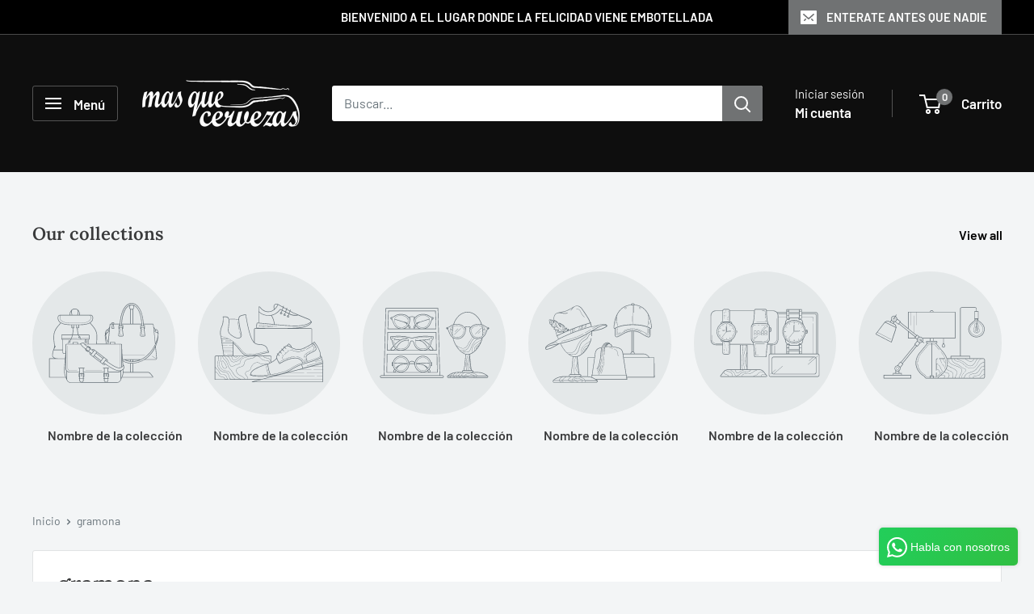

--- FILE ---
content_type: text/javascript
request_url: https://www.masquecervezas.es/cdn/shop/t/19/assets/custom.js?v=102476495355921946141762018307
body_size: -575
content:
//# sourceMappingURL=/cdn/shop/t/19/assets/custom.js.map?v=102476495355921946141762018307
